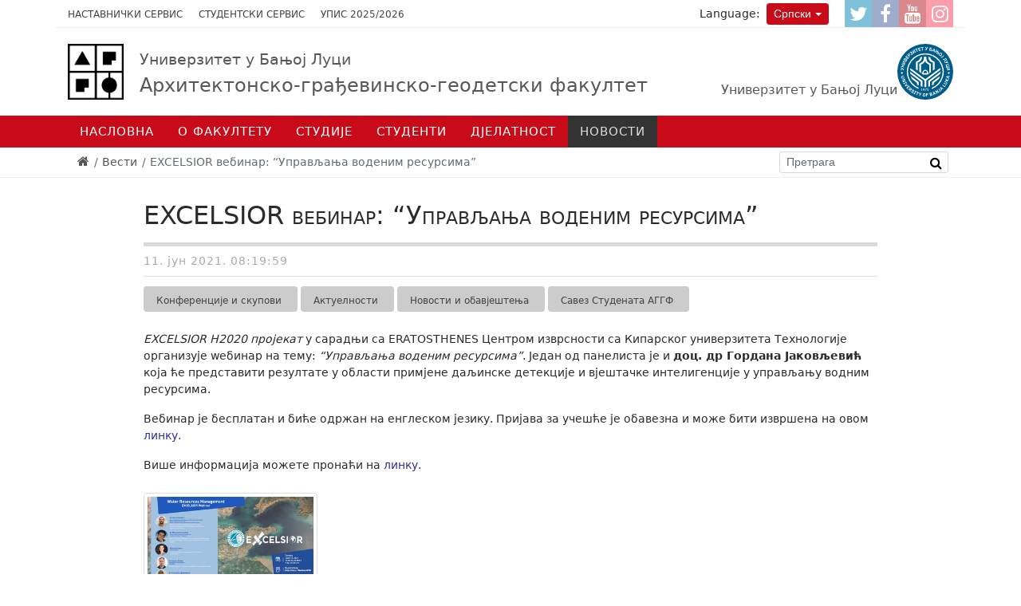

--- FILE ---
content_type: text/html; charset=utf-8
request_url: https://aggf.unibl.org/sr/vesti/2021/06/excelsior-vebinar-upravljanja-vodenim-resursima
body_size: 27191
content:
<!DOCTYPE html><!--[if lt IE 7]><html class='ie ie6 lt-ie9 lt-ie8 lt-ie7' lang="sr"><![endif]--><!--[if IE 7]><html class='ie ie7 lt-ie9 lt-ie8' lang="sr"><![endif]--><!--[if IE 8]><html class='ie ie8 lt-ie9' lang="sr"><![endif]--><!--[if IE 9]><html class='ie ie9' lang="sr"><![endif]--><!--[if (gte IE 9)|!(IE)]<!--><html class="no-js" lang="sr"><!--<![endif]--><head><meta charset="utf-8" /><title>EXCELSIOR вебинар: “Управљања воденим ресурсима” | АГГФБЛ</title><meta content="Рачунски центар, Електротехнички факултет, Универзитет у Београду" name="author" /><meta content="width=device-width, initial-scale=1.0" name="viewport" /><meta content="https://aggf.unibl.org/uploads/attachment/vest/10784/large_webinar_final-1-1024x536.jpg" property="og:image" /><meta content="EXCELSIOR вебинар: “Управљања воденим ресурсима”" property="og:title" /><meta contnet="website" property="og:type" /><meta content="https://aggf.unibl.org/sr/vesti/2021/06/excelsior-vebinar-upravljanja-vodenim-resursima" propert="og:url" /><meta content="UNIBL" property="og:site_name" /><link rel="alternate" hreflang="sr-latn" href="/sr-lat/vesti/2021/06/excelsior-vebinar-upravljanja-vodenim-resursima" /><script>html = document.getElementsByTagName('html')[0]
html.className = html.className.replace('no-js', 'js')
LOCALE = 'sr'</script><link rel="stylesheet" media="all" href="/assets/application-a8dd92dfe9f59d021ed6628f5ad3ee63c0341ef7bb9b536d41039372e55f13e1.css" data-turbolinks-track="true" /><script src="/assets/application-38250a66443ffd4aa53d6f735cf1a2b12714c2881e428ba4f57c67f3f4a0d351.js" data-turbolinks-eval="false" defer="defer"></script><script>(function(i,s,o,g,r,a,m){i['GoogleAnalyticsObject']=r;i[r]=i[r]||function(){
(i[r].q=i[r].q||[]).push(arguments)},i[r].l=1*new Date();a=s.createElement(o),
m=s.getElementsByTagName(o)[0];a.async=1;a.src=g;m.parentNode.insertBefore(a,m)
})(window,document,'script','//www.google-analytics.com/analytics.js','ga');

ga('create', 'UA-20875499-7', 'auto');
// ga('send', 'pageview');</script><script>(function() {
  var cx = '007774614286240274075:i-sqmqqaexc';
  var gcse = document.createElement('script');
  gcse.type = 'text/javascript';
  gcse.async = true;
  gcse.src = 'https://cse.google.com/cse.js?cx=' + cx;
  var s = document.getElementsByTagName('script')[0];
  s.parentNode.insertBefore(gcse, s);
})();</script><meta name="csrf-param" content="authenticity_token" />
<meta name="csrf-token" content="Ekv3koIbigZRygdULTVhc0jO1uFRNZZ08NsGvfNkXV4FYiWf8302XiDoi9+h40a+9NvRHPZ7GVmTr4cgNP/Diw==" /><link href="/favicon/apple-icon-57x57.png" rel="apple-touch-icon" sizes="57x57" /><link href="/favicon/apple-icon-60x60.png" rel="apple-touch-icon" sizes="60x60" /><link href="/favicon/apple-icon-72x72.png" rel="apple-touch-icon" sizes="72x72" /><link href="/favicon/apple-icon-76x76.png" rel="apple-touch-icon" sizes="76x76" /><link href="/favicon/apple-icon-114x114.png" rel="apple-touch-icon" sizes="114x114" /><link href="/favicon/apple-icon-120x120.png" rel="apple-touch-icon" sizes="120x120" /><link href="/favicon/apple-icon-144x144.png" rel="apple-touch-icon" sizes="144x144" /><link href="/favicon/apple-icon-152x152.png" rel="apple-touch-icon" sizes="152x152" /><link href="/favicon/apple-icon-180x180.png" rel="apple-touch-icon" sizes="180x180" /><link href="/favicon/android-icon-192x192.png" rel="icon" sizes="192x192" type="image/png" /><link href="/favicon/favicon-32x32.png" rel="icon" sizes="32x32" type="image/png" /><link href="/favicon/favicon-96x96.png" rel="icon" sizes="96x96" type="image/png" /><link href="/favicon/favicon-16x16.png" rel="icon" sizes="16x16" type="image/png" /><link href="/manifest.json" rel="manifest" /><meta content="#ffffff" name="msapplication-TileColor" /><meta content="/favicon/ms-icon-144x144.png" name="msapplication-TileImage" /><meta content="#ffffff" name="theme-color" /><link href="http://www.google-analytics.com" rel="dns-prefetch" /></head><body class="frontend" data-action="vest" data-controller="home"><div id="wrapper"><a href="#nav" id="hamburger"><div class="container"><span></span>Навигација</div></a><div id="toolbar"><div class="container"><ul id="toolbar-linkovi">
  <li>
    <a href="https://zaposleni.unibl.org/" target="_blank">Наставнички сервис</a>
  </li>
  <li>
    <a href="https://student.unibl.org/" target="_blank">Студентски сервис</a>
  </li>
  <li>
    <a href="https://aggf.unibl.org/sr/novosti/upis-2025-2026">Упис 2025/2026</a>
  </li>
</ul>
<ul id="socijalni-linkovi">
  <li>
    <a href="https://www.twitter.com" class="twitter" title="АГГФ @ Twitter">
      <i class="fa fa-twitter"></i>
      <span class="label">Twitter</span>
    </a>
  </li>
  <li>
    <a href="https://www.facebook.com/aggf.unibl" class="facebook" title="АГГФ @ Facebook">
      <i class="fa fa-facebook"></i>
      <span class="label">Facebook</span>
    </a>
  </li>
  <li>
    <a href="#" class="youtube" title="АГГФ @ Youtube">
      <i class="fa fa-youtube"></i>
      <span class="label">YouTube</span>
    </a>
  </li>
  <li>
    <a href="https://www.instagram.com/aggf_unibl/" class="instagram" title="АГГФ @ Instagram">
      <i class="fa fa-instagram"></i>
      <span class="label">Instagram</span>
    </a>
  </li>
</ul><div class="locales-switcher"><div class="locales-label">Language:</div> <button aria-expanded="false" aria-haspopup="true" class="btn btn-sm btn-danger dropdown-toggle" data-toggle="dropdown" type="button">Српски</button><div class="dropdown-menu dropdown-menu-right"><a class="dropdown-item sr active" data-no-turbolink="true" href="/sr/vesti/2021/06/excelsior-vebinar-upravljanja-vodenim-resursima">Српски</a><a class="dropdown-item sr-lat" data-no-turbolink="true" href="/sr-lat/vesti/2021/06/excelsior-vebinar-upravljanja-vodenim-resursima">Srpski (latinica)</a><a class="dropdown-item en" data-no-turbolink="true" href="/en">English</a></div></div></div></div><header id="header"><div class="container" id="logoi"><strong id="logo"><a title="Насловна" href="/sr"><img alt="Архитектонско-грађевинско-геодетски факултет logo" src="/assets/logo-novi-148fbff72b9494b317659e9952af97f3f654a9a8c6da7941db5358f89e084c8d.jpg" /><span><small class="unibl">Универзитет у Бањој Луци</small>Архитектонско-грађевинско-геодетски факултет</span></a></strong><span id="logo-unibl"><a href="http://www.unibl.org/sr"><img alt="Универзитет у Бањој Луци logo" src="/assets/logo-unibl-76fc69d78ff4adf5bf7baf0f0aca32df925325bdd22ff15e5f976fc759f1e353.svg" /><span>Универзитет у Бањој Луци</span></a></span></div><div id="nav-wrap"><nav id="nav">
<ul class="nav-strane"><li><a href="/">Насловна</a></li><li><a href="/sr/o-fakultetu">О факултету</a><ul class="nav-strane-1"><li><a href="/sr/o-fakultetu/istorija-fakulteta">Историја</a><li><a href="/sr/o-fakultetu/nova-zgrada">Нова зграда АГГФ-а</a><li><a href="/sr/o-fakultetu/monografija">Монографија</a><li><a href="/sr/o-fakultetu/organizacija">Организација</a><ul class="nav-strane-2"><li><a href="/sr/o-fakultetu/organizacija/kolegijum">Колегијум</a><li><a href="/sr/o-fakultetu/organizacija/nastavno-naucno-vijece">Наставно-научно вијеће</a><li><a href="/sr/o-fakultetu/organizacija/koordinatori">Координатори</a><li><a href="/sr/o-fakultetu/organizacija/katedre">Катедре</a><li><a href="/sr/o-fakultetu/organizacija/centri">Центри</a></ul><li><a href="/sr/o-fakultetu/zaposleni">Запослени</a><ul class="nav-strane-2"><li><a href="http://aggf.unibl.org/sr/fis/adresar">Особље</a><li><a href="/sr/o-fakultetu/zaposleni/veb-portal-za-zaposlene">Веб портал за запослене</a></ul><li><a href="/sr/o-fakultetu/dokumenti">Документи</a><ul class="nav-strane-2"><li><a href="/sr/o-fakultetu/dokumenti/maticnost">Матичност факултета</a><li><a href="/sr/o-fakultetu/dokumenti/akreditacija">Акредитација</a><li><a href="/sr/o-fakultetu/dokumenti/zakoni">Закони</a><li><a href="/sr/o-fakultetu/dokumenti/statuti">Статути</a><li><a href="/sr/o-fakultetu/dokumenti/pravilnici">Правилници</a><li><a href="/sr/o-fakultetu/dokumenti/ostali-akti">Остали акти</a><li><a href="https://www.unibl.org/sr/univerzitet/povelja-i-kodeks">Повеља и кодекс</a><li><a href="https://www.unibl.org/sr/univerzitet/propisi">Прописи УНИБЛ</a></ul><li><a href="https://aggf.unibl.org/sr/vesti?utf8=%E2%9C%93&amp;q%5Bby_naslov%5D=&amp;q%5Bby_kategorije%5D%5B%5D=&amp;q%5Bby_kategorije%5D%5B%5D=402&amp;q%5Bby_predmeti%5D%5B%5D=&amp;q%5Bby_objavljeno_od%5D=&amp;q%5Bby_objavljeno_do%5D=">Награде и признања</a><li><a href="/sr/o-fakultetu/galerije">Галерије</a><ul class="nav-strane-2"><li><a href="/sr/o-fakultetu/galerije/studenti-arhitekture-na-terenskoj-nastavi-u-trebinju">Студенти архитектуре на теренској настави у Требињу</a><li><a href="/sr/o-fakultetu/galerije/arhitektura-25-godina">АРХИТЕКТУРА.25 година</a><li><a href="/sr/o-fakultetu/galerije/odrzan-prvi-akademski-cas-za-brucose-u-novoj-zgradi-aggf-a">Одржан први академски час за бруцоше у новој згради АГГФ-а</a><li><a href="/sr/o-fakultetu/galerije/studijsko-putovanje-u-rijeku">Студијско путовање у Ријеку</a><li><a href="/sr/o-fakultetu/galerije/enef-2023">ЕНЕФ 2023</a><li><a href="/sr/o-fakultetu/galerije/dodjela-diploma-16-decembar-2021-god">Додјела диплома 16 децембар 2021 год.</a><li><a href="/sr/o-fakultetu/galerije/svecana-akademija-aggf-a">Свечана академија поводом обиљежавања 20 година рада АГГФ-а</a><li><a href="/sr/o-fakultetu/galerije/predavanje-prof-yusuke-obuchi-2">Предавање проф. Yusuke Obuchi</a><li><a href="/sr/o-fakultetu/galerije/seminar-pametna-mobilnost-i-urbano-planiranje">Семинар „Паметна мобилност и урбано планирање“</a><li><a href="/sr/o-fakultetu/galerije/urbani-kafe-banja-luka">Урбани кафе Бања Лука … 2030 … 2040 …</a><li><a href="/sr/o-fakultetu/galerije/umjetnicka-instalacija-think-freedom-2">Умјетничка инсталација „Think Freedom“</a><li><a href="/sr/o-fakultetu/galerije/strucna-ekskurzija-sp-gradjevinarstvo-2019">Стручна Екскурзија СП Грађевинарство (2019)</a><li><a href="/sr/o-fakultetu/galerije/skicput-istra-2016">СКИЦПУТ-Истра 2016</a><li><a href="/sr/o-fakultetu/galerije/litvanija_easa_2016">Litvanija_ЕАSА_2016</a><li><a href="/sr/o-fakultetu/galerije/nova-zgrada-fakulteta-2">Нова зграда факултета</a><li><a href="/sr/o-fakultetu/galerije/scentec-radionica">ScenTec радионица</a><li><a href="/sr/o-fakultetu/galerije/seminar-ee">Семинар ЕЕ</a><li><a href="/sr/o-fakultetu/galerije/ask-2016">АСК 2016</a><li><a href="/sr/o-fakultetu/galerije/parametric-cave-radionica">Parametric Cave радионица</a><li><a href="/sr/o-fakultetu/galerije/ask018">АСК018</a><li><a href="/sr/o-fakultetu/galerije/radionica-urbani-safari-iz-ugla-osobe-sa-invaliditetom">Радионица „Урбани сафари из угла особе са инвалидитетом“ </a></ul><li><a href="/sr/o-fakultetu/kontakt">Контакт</a></ul><li><a href="/sr/studijski-programi">Студије</a><ul class="nav-strane-1"><li><a href="/sr/studijski-programi/studije-prvog-ciklusa">Студије првог циклуса</a><ul class="nav-strane-2"><li><a href="/sr/studijski-programi/studije-prvog-ciklusa/uslovi-upisa">Услови уписа</a><li><a href="/sr/studijski-programi/studije-prvog-ciklusa/arhitektura">Архитектура</a><li><a href="/sr/studijski-programi/studije-prvog-ciklusa/gradjevinarstvo">Грађевинарство</a><li><a href="/sr/studijski-programi/studije-prvog-ciklusa/geodezija">Геодезија</a><li><a href="/sr/studijski-programi/studije-prvog-ciklusa/dizajn-enterijera">Дизајн ентеријера</a></ul><li><a href="/sr/studijski-programi/studije-drugog-ciklusa">Студије другог циклуса</a><ul class="nav-strane-2"><li><a href="/sr/studijski-programi/studije-drugog-ciklusa/arhitektura-i-urbanizam">Архитектура и урбанизам</a><li><a href="/sr/studijski-programi/studije-drugog-ciklusa/gradjevinarstvo">Грађевинарство</a><li><a href="/sr/studijski-programi/studije-drugog-ciklusa/geodezija">Геодезија</a><li><a href="/sr/studijski-programi/studije-drugog-ciklusa/energetska-efikasnost-u-zgradarstvu">Енергетска ефикасност у зградарству</a></ul><li><a href="/sr/studijski-programi/studije-treceg-ciklusa">Студије трећег циклуса</a><ul class="nav-strane-2"><li><a href="/sr/studijski-programi/studije-treceg-ciklusa/arhitektura">Архитектура</a><li><a href="/sr/studijski-programi/studije-treceg-ciklusa/gradjevinarstvo">Грађевинарство</a><li><a href="/sr/studijski-programi/studije-treceg-ciklusa/geodezija">Геодезија</a><li><a href="http://eteze.unibl.org/">Докторске дисертације</a></ul><li><a href="https://www.unibl.org/sr/studije/akademska-2025-2026-godina">Академски календар</a><li><a href="https://drive.google.com/drive/folders/0B9OcCj9vG_dSaXV4d3d3VXpWN0k?resourcekey=0-hco5d6YN5HQGIf5GgpVDLQ&amp;usp=sharing">Испитни рокови</a><li><a href="https://timeversify.com">Распоред наставе</a><li><a href="/sr/studijski-programi/obrasci-uputstva-teme">Обрасци / Упутства</a><li><a href="https://unibl.org/sr/studije/katalog-predmeta?utf8=%E2%9C%93&amp;q%5Bza_fakultet%5D=106&amp;q%5Bza_studijski_program%5D=&amp;q%5Bza_ciklus%5D=">Каталог предмета</a></ul><li><a href="/sr/studenti">Студенти</a><ul class="nav-strane-1"><li><a href="/sr/vesti?utf8=✓&amp;q[by_kategorije][]=18">Огласна плоча</a><li><a href="/sr/studenti/savez-studenata-aggf">Савез студената АГГФ-а</a><ul class="nav-strane-2"><li><a href="/sr/studenti/savez-studenata-aggf/studentske-organizacije">Студентске организације</a><li><a href="/sr/studenti/savez-studenata-aggf/najbolji-studenti">Најбољи студенти</a><li><a href="/sr/studenti/savez-studenata-aggf/drustvene-mreze">Друштвене мреже</a><li><a href="https://www.unibl.org/sr/studenti/veb-portal-za-studente">Студенти / УНИБЛ</a><li><a href="/sr/studenti/savez-studenata-aggf/mali-rjecnik-studiranja">Мали рјечник студирања</a><li><a href="/sr/studenti/savez-studenata-aggf/galerija">Галерија</a><li><a href="/sr/studenti/savez-studenata-aggf/kontakt">Контакт</a></ul><li><a href="/sr/studenti/studentska-sluzba">Студентска служба</a><li><a href="/sr/studenti/biblioteka">Библиотека</a><ul class="nav-strane-2"><li><a href="https://www.oesterreich-bibliotheken.at/die-bibliotheken/bibliotheks-verzeichnis/bibliotheken/bosnien-herzeg-banja-luka">Аустријска библиотека</a></ul><li><a href="https://aggf.unibl.org/sr/vesti?utf8=%E2%9C%93&amp;q%5Bby_naslov%5D=&amp;q%5Bby_kategorije%5D%5B%5D=&amp;q%5Bby_kategorije%5D%5B%5D=398&amp;q%5Bby_predmeti%5D%5B%5D=&amp;q%5Bby_objavljeno_od%5D=&amp;q%5Bby_objavljeno_do%5D=">Студентска мобилност</a><li><a href="/sr/studenti/studentsko-izdavastvo">Студентско издаваштво</a><ul class="nav-strane-2"><li><a href="https://issuu.com/67031">Часопис МОСТ</a></ul><li><a href="/sr/studenti/alumni">Алумни</a><ul class="nav-strane-2"><li><a href="/sr/studenti/alumni/stari-program">Стари програм</a><li><a href="/sr/studenti/alumni/bolonja">Болоња</a></ul><li><a href="/sr/studenti/linkovi">Линкови</a><li><a href="https://aggf.unibl.org/sr/vesti?utf8=%E2%9C%93&amp;q%5Bby_naslov%5D=&amp;q%5Bby_kategorije%5D%5B%5D=&amp;q%5Bby_kategorije%5D%5B%5D=385&amp;q%5Bby_predmeti%5D%5B%5D=&amp;q%5Bby_objavljeno_od%5D=&amp;q%5Bby_objavljeno_do%5D=">Стипендије</a></ul><li><a href="/sr/djelatnost">Дјелатност</a><ul class="nav-strane-1"><li><a href="/sr/djelatnost/naucna-strucna">Научна / Стручна</a><ul class="nav-strane-2"><li><a href="/sr/djelatnost/naucna-strucna/strucna">Стручна</a><li><a href="/sr/djelatnost/naucna-strucna/naucna">Научна</a></ul><li><a href="/sr/djelatnost/naucno-umjetnicka">Научно/Умјетничка</a><ul class="nav-strane-2"><li><a href="/sr/djelatnost/naucno-umjetnicka/radionice">Радионице</a><li><a href="/sr/djelatnost/naucno-umjetnicka/izlozbe">Изложбе</a><li><a href="/sr/djelatnost/naucno-umjetnicka/naucni-i-strucni-radovi">Научни и стручни радови</a></ul><li><a href="https://aggf.unibl.org/sr/vesti?utf8=%E2%9C%93&amp;q%5Bby_naslov%5D=&amp;q%5Bby_kategorije%5D%5B%5D=&amp;q%5Bby_kategorije%5D%5B%5D=24&amp;q%5Bby_predmeti%5D%5B%5D=&amp;q%5Bby_objavljeno_od%5D=&amp;q%5Bby_objavljeno_do%5D=">Међународна сарадња</a><ul class="nav-strane-2"><li><a href="/sr/djelatnost/medjunarodna-saradnja/razmjena-studenata-i-osoblja">Размјена студената и особља</a><li><a href="/sr/djelatnost/medjunarodna-saradnja/bilaterarni-ugovori">Билатерарни уговори</a><li><a href="/sr/djelatnost/medjunarodna-saradnja/saradnja-u-nastavi">Сарадња у настави</a></ul><li><a href="/sr/djelatnost/medjunarodni-projekti">Међународни пројекти</a><ul class="nav-strane-2"><li><a href="https://aggf.unibl.org/sr/vesti?utf8=%E2%9C%93&amp;q%5Bby_naslov%5D=&amp;q%5Bby_kategorije%5D%5B%5D=&amp;q%5Bby_kategorije%5D%5B%5D=401&amp;q%5Bby_predmeti%5D%5B%5D=&amp;q%5Bby_objavljeno_od%5D=&amp;q%5Bby_objavljeno_do%5D=">K-FORCE</a><li><a href="http://www.klabs.pr.ac.rs/">КЛАБС</a><li><a href="https://geobiz.eu/about-geobiz/">GEOBIZ</a></ul><li><a href="https://aggf.unibl.org/sr/vesti?utf8=%E2%9C%93&amp;q%5Bby_naslov%5D=&amp;q%5Bby_kategorije%5D%5B%5D=&amp;q%5Bby_kategorije%5D%5B%5D=25&amp;q%5Bby_predmeti%5D%5B%5D=&amp;q%5Bby_objavljeno_od%5D=&amp;q%5Bby_objavljeno_do%5D=">Конференције и скупови</a><ul class="nav-strane-2"><li><a href="https://stepgrad.aggf.unibl.org/">СТЕПГРАД</a></ul><li><a href="https://aggf.unibl.org/sr/vesti?utf8=%E2%9C%93&amp;q%5Bby_naslov%5D=&amp;q%5Bby_kategorije%5D%5B%5D=&amp;q%5Bby_kategorije%5D%5B%5D=232&amp;q%5Bby_predmeti%5D%5B%5D=&amp;q%5Bby_objavljeno_od%5D=&amp;q%5Bby_objavljeno_do%5D=">Гостујућа предавања</a><li><a href="/sr/djelatnost/izdavastvo">Издаваштво</a><ul class="nav-strane-2"><li><a href="/sr/djelatnost/izdavastvo/monografije-fakulteta">Монографије</a><li><a href="/sr/djelatnost/izdavastvo/naucne-publikacije">Књиге, уџбеници и друге публикације</a><li><a href="/sr/djelatnost/izdavastvo/zbornici">Зборници и билтени</a><li><a href="/sr/djelatnost/izdavastvo/prirucnici">Приручници</a></ul><li><a href="/sr/djelatnost/casopisi">Часописи</a><ul class="nav-strane-2"><li><a href="/sr/djelatnost/casopisi/casopis-sag">Часопис САГ+</a><li><a href="/sr/djelatnost/casopisi/casopis-agg">Часопис АГГ+</a></ul><li><a href="/sr/djelatnost/maketarstvo">Макетарница</a></ul><li><a href="/sr/vesti">Новости</a><ul class="nav-strane-1"><li><a href="/sr/vesti?utf8=✓&amp;q[by_kategorije][]=22">Актуелности</a><li><a href="/sr/novosti/upis-2025-2026">УПИС 2025/2026</a><ul class="nav-strane-2"><li><a href="https://aggf.unibl.org/sr/vesti/2025/03/informator-2025">Информатор 2025</a><li><a href="https://aggf.unibl.org/sr/vesti?utf8=%E2%9C%93&amp;q%5Bby_naslov%5D=&amp;q%5Bby_kategorije%5D%5B%5D=&amp;q%5Bby_kategorije%5D%5B%5D=450&amp;q%5Bby_predmeti%5D%5B%5D=&amp;q%5Bby_objavljeno_od%5D=&amp;q%5Bby_objavljeno_do%5D=">АГГФ / Инфо</a><li><a href="https://www.unibl.org/sr/upis">УНИБЛ / Инфо</a><li><a href="https://drive.google.com/drive/folders/1Bz2RJaYqxGFRBUpqQnSew0ELyStBbeXs">УПИС и обнова виших година</a></ul></ul></ul></nav></div><div id="breadcrumbs"><div class="container"><ol class="breadcrumb"><li><a href="/"><i class="fa fa-home"></i> <span class="root-label">Насловна</span></a></li><li><a href="/sr/vesti">Вести</a></li><li class="active">EXCELSIOR вебинар: “Управљања воденим ресурсима”</li></ol><form action="https://aggf.unibl.org/sr/pretraga" id="pretraga-form" method="get" role="search"><label for="pretraga-query" id="pretraga-label">Претрага</label><input id="pretraga-query" name="q" placeholder="Претрага" type="text" /><button id="pretraga-btn"><i class="fa fa-search"></i></button></form></div></div></header><main id="main"><div class="container"><div class="row"><div class="offset-md-1 col-md-10"><div class="vest vest-detaljnije"><article class="vest vest-detaljnije vest-sa-slikom" id="vest_10784"><header class="vest-header"><h1 class="vest-naslov">EXCELSIOR вебинар: “Управљања воденим ресурсима”</h1><time class="vest-objavljeno" datetime="2021-06-11T08:19:59+02:00">11. јун 2021. 08:19:59</time><a class="vest-kategorija" href="/sr/vesti?q%5Bby_kategorije%5D=25"><span class="vest-kategorija">Конференције и скупови</span></a><a class="vest-kategorija" href="/sr/vesti?q%5Bby_kategorije%5D=22"><span class="vest-kategorija">Актуелности</span></a><a class="vest-kategorija" href="/sr/vesti?q%5Bby_kategorije%5D=23"><span class="vest-kategorija">Новости и обавјештења</span></a><a class="vest-kategorija" href="/sr/vesti?q%5Bby_kategorije%5D=233"><span class="vest-kategorija">Савез Студената АГГФ</span></a></header><div class="vest-sadrzaj"><p><em>EXCELSIOR H2020 пројекат </em>у сарадњи са ERATOSTHENES Центром изврсности са Кипарског универзитета Технологије организује wебинар на тему: <em>&ldquo;Управљања воденим ресурсима&rdquo;</em>. Један од панелиста је и <strong>доц. др Гордана Јаковљевић</strong> која ће представити резултате у области примјене даљинске детекције и вјештачке интелигенције у управљању водним ресурсима.&nbsp;</p>

<p>Вебинар је бесплатан и биће одржан на енглеском језику. Пријава за учешће је обавезна и може бити извршена на овом <a href="https://us02web.zoom.us/webinar/register/WN_VFlDWUGoTHePYaUzphV_Fg">линку.</a></p>

<p>Више информација можете пронаћи на <a href="https://www.linkedin.com/events/excelsiorwebinar-waterresources6808363473223876608/">линку.</a></p>
</div><div class="attachments-wrap"><h2 class="attachments-slike-naslov">Слике</h2><ul class="attachments attachments-slike"><li class="attachment-wrap" id="attachment_10883"><a class="attachment attachment-slika jpg" rel="attachments" href="/uploads/attachment/vest/10784/large_webinar_final-1-1024x536.jpg"><img alt="/uploads/attachment/vest/10784/webinar_final-1-1024x536.jpg" src="/uploads/attachment/vest/10784/thumb_webinar_final-1-1024x536.jpg" /></a></li></ul></div></article></div></div></div></div></main><footer id="footer"><div class="container"><div class="kontakt row">
                  <section class="col-md-4">
                    <h2>
                      АГГФ &ndash; Деканат
                    </h2>
                    <p>
                      <strong>Адреса <br></strong>Архитектонско-грађевинско-геодетски факултет<br>
                      Булевар војводе Петра Бојовића 1A<br>
                      78 000 Бања Лука<br>
                      Република Српска<br>
                      Босна и Херцеговина</p>
                    <p></p>
                    <p>
                      <strong>ЈИБ:</strong> 4401017720022<br><strong>Тел. централа:</strong> +387 51 462 616<br><strong>Студентска служба:</strong> +387 51 462 545</p><strong>Е-пошта:</strong> <a href="mailto:info@aggf.unibl.org">info@aggf.unibl.org</a><br>
                    <p></p>
                  </section>
                  <section class="col-md-4">
                    <h2>
                      АГГФ &ndash; Универзитетски град
                    </h2>
                    <p>
                      <strong>Адреса <br></strong>Архитектонско-грађевинско-геодетски факултет<br>
                      Универзитетски град<br>
                      Булевар војводе Петра Бојовића 1A<br>
                      78 000 Бања Лука<br>
                      Република Српска<br>
                      Босна и Херцеговина</p>
                    <p></p>
                    <p>
                      <strong>Тел. централа:</strong> +387 51 462 616</p>
                    <p></p>
                  </section>
                  <section class="col-md-4">
                    <h2>
                      Универзитет у Бањој Луци
                    </h2>
                    <p>
                      <strong>Адреса <br></strong>Универзитетски град<br>
                      Булевар војводе Петра Бојовића 1А<br>
                      78000 Бања Лука<br>
                      Република Српска<br>
                      Босна и Херцеговина<br>
                      <strong>Е-пошта:</strong> <a href="mailto: info@unibl.org"> info@unibl.org</a><br>
                      <strong>Презентација:</strong> <a href="http://unibl.org/" target="_blank">www.unibl.org</a></p>
                    <p></p>
                  </section>
                </div><div class="copyright">&copy; 2025 Архитектонско-грађевинско-геодетски факултет</div></div></footer></div></body></html>

--- FILE ---
content_type: text/plain
request_url: https://www.google-analytics.com/j/collect?v=1&_v=j102&a=1811991103&t=pageview&_s=1&dl=https%3A%2F%2Faggf.unibl.org%2Fsr%2Fvesti%2F2021%2F06%2Fexcelsior-vebinar-upravljanja-vodenim-resursima&dp=%2Fsr%2Fvesti%2F2021%2F06%2Fexcelsior-vebinar-upravljanja-vodenim-resursima&ul=en-us%40posix&dt=EXCELSIOR%20%D0%B2%D0%B5%D0%B1%D0%B8%D0%BD%D0%B0%D1%80%3A%20%E2%80%9C%D0%A3%D0%BF%D1%80%D0%B0%D0%B2%D1%99%D0%B0%D1%9A%D0%B0%20%D0%B2%D0%BE%D0%B4%D0%B5%D0%BD%D0%B8%D0%BC%20%D1%80%D0%B5%D1%81%D1%83%D1%80%D1%81%D0%B8%D0%BC%D0%B0%E2%80%9D%20%7C%20%D0%90%D0%93%D0%93%D0%A4%D0%91%D0%9B&sr=1280x720&vp=1280x720&_u=KEBAAEABAAAAACAAI~&jid=18097626&gjid=1208477203&cid=1395037826.1765966850&tid=UA-20875499-7&_gid=550179202.1765966850&_r=1&_slc=1&z=953940042
body_size: -450
content:
2,cG-1M24F0D5RL

--- FILE ---
content_type: image/svg+xml
request_url: https://aggf.unibl.org/assets/logo-unibl-76fc69d78ff4adf5bf7baf0f0aca32df925325bdd22ff15e5f976fc759f1e353.svg
body_size: 12016
content:
<svg id="Layer_1" data-name="Layer 1" xmlns="http://www.w3.org/2000/svg" viewBox="0 0 140.33 140.33"><defs><style>.cls-1{fill:#005d8b;}</style></defs><title>logo-unibl</title><path class="cls-1" d="M679.71,427c-.75,0-1.27.66-1.27,1.58a1.24,1.24,0,0,0,1.24,1.38,1.45,1.45,0,0,0,1.28-.68A.58.58,0,0,0,681,429C681,427.87,680.63,427,679.71,427Z" transform="translate(-613.19 -314.54)"/><path class="cls-1" d="M636.2,355a.88.88,0,0,0,0-.62,1.08,1.08,0,0,0-.44-.47.83.83,0,0,0-.85-.08,2.81,2.81,0,0,0-.91,1.06l-.59,1,1.73,1.05.44-.71A5.75,5.75,0,0,0,636.2,355Z" transform="translate(-613.19 -314.54)"/><path class="cls-1" d="M715.27,338.65a1.07,1.07,0,0,0,.82-.59,1,1,0,0,0,.14-.94,2.1,2.1,0,0,0-.87-.82l-1-.61-1.22,2,1,.6A1.84,1.84,0,0,0,715.27,338.65Z" transform="translate(-613.19 -314.54)"/><path class="cls-1" d="M643.31,341.79a2.11,2.11,0,0,0-.51-.73,1.22,1.22,0,0,0-1-.44,2.23,2.23,0,0,0-1.19.73l-.59.58,1.91,1.95.48-.47a4.59,4.59,0,0,0,.81-1A.83.83,0,0,0,643.31,341.79Z" transform="translate(-613.19 -314.54)"/><path class="cls-1" d="M647.51,427.28l-1-.81-1.38,1.63.92.77a2.84,2.84,0,0,0,.71.47.75.75,0,0,0,.53,0,1.3,1.3,0,0,0,.54-.43.9.9,0,0,0,.29-.83A1.85,1.85,0,0,0,647.51,427.28Z" transform="translate(-613.19 -314.54)"/><path class="cls-1" d="M721.47,343.48a4.16,4.16,0,0,0,1.7-1.31,4.21,4.21,0,0,0,1.08-1.85,1.47,1.47,0,0,0-.6-1.4,1.49,1.49,0,0,0-1.47-.42,4.08,4.08,0,0,0-1.69,1.31,4,4,0,0,0-1.08,1.85,1.47,1.47,0,0,0,.59,1.4A1.49,1.49,0,0,0,721.47,343.48Z" transform="translate(-613.19 -314.54)"/><polygon class="cls-1" points="92.15 13.66 89.92 16.38 91.95 17.18 92.15 13.66"/><path class="cls-1" d="M697.31,330.69a.93.93,0,0,0,.64-.77,1.13,1.13,0,0,0,0-.69.94.94,0,0,0-.42-.47,4.69,4.69,0,0,0-1.09-.36l-.92-.22-.52,2.2,1,.24A2.84,2.84,0,0,0,697.31,330.69Z" transform="translate(-613.19 -314.54)"/><path class="cls-1" d="M632.68,352.49a.66.66,0,0,0-.72-.05,2.25,2.25,0,0,0-.7.81l-.55.9,1.48.91.53-.86a2.37,2.37,0,0,0,.39-1A.76.76,0,0,0,632.68,352.49Z" transform="translate(-613.19 -314.54)"/><polygon class="cls-1" points="91.54 125.39 93.53 124.58 91.29 121.92 91.54 125.39"/><polygon class="cls-1" points="128.05 82.66 124.58 82.96 127.56 84.77 128.05 82.66"/><path class="cls-1" d="M683.36,314.54a70.17,70.17,0,1,0,70.16,70.16A70.24,70.24,0,0,0,683.36,314.54ZM744.92,375l-5.61.72,6,2.25.24,1.92-8,1-.2-1.54,6-.76-6.38-2.37-.22-1.75,8-1Zm-.19,12.69a2.37,2.37,0,1,1-2.37-2.37A2.37,2.37,0,0,1,744.73,387.72Zm-1.86-21.5L736.52,368l.81,2.87,6.35-1.79.45,1.6-6.35,1.79.26.92-2.84.81-.45-1.6,1.39-.39-1.52-5.39,7.8-2.2Zm-3.18-8.17-2.85,3.34,4.29-.08.7,1.59-7.27-.07a4.44,4.44,0,0,1-1.13-.13,2,2,0,0,1-.74-.39,2.31,2.31,0,0,1-.53-.81,4.55,4.55,0,0,1-.22-.78,4.12,4.12,0,0,1-.14-.91l1.37-.08a2.51,2.51,0,0,0,.06.62,2.25,2.25,0,0,0,.14.54.73.73,0,0,0,.43.39,2.94,2.94,0,0,0,1.12.06l4.05-4.93Zm-5.89-6.85,1.5-.93,2.76,4.44L731.18,359l-.87-1.4L736,354l-1-1.68-.57.35a14.06,14.06,0,0,1-4.33,2,1.94,1.94,0,0,1-2.25-.76,2.9,2.9,0,0,1-.48-1.46l1.37-.24a1.61,1.61,0,0,0,.22.64.74.74,0,0,0,.75.3,5.25,5.25,0,0,0,1.54-.54C731.9,352.33,732.75,351.85,733.8,351.2ZM681,430a1.91,1.91,0,0,1-1.53.7,1.88,1.88,0,0,1-1.91-2,2.23,2.23,0,0,1,2.21-2.31c1.33,0,2.15,1.08,2.15,2.74a4.06,4.06,0,0,1-1.12,3,3.25,3.25,0,0,1-1.89.87,4,4,0,0,1-.8.05v-.72a3.57,3.57,0,0,0,.7,0,2.45,2.45,0,0,0,1.36-.63A2.8,2.8,0,0,0,681,430Zm.07-7,.12-16.21-35.78-26.66a37.51,37.51,0,0,1,.79-4.38l37.31,27.56,37.09-27.94a41.16,41.16,0,0,1,.82,4.32l-35.56,27.11L685.74,423c-.76,0-1.52.07-2.29.07S681.87,423,681.08,422.94Zm16.39-58.38,0,20.93-3.65,2.7-4.74,3.49H677.77L673,388.19h2.66a8.59,8.59,0,0,1,2.45-6.17,7.51,7.51,0,0,1,5.22-2.21c3.77,0,7.59,2.88,7.65,8.38h2.25V366.9c-6.8-3-9.39-6.22-10.19-9.79-1,3.71-4.16,6.69-10.1,9.76v21.27l-4.46-3.29,0-20.45.06,0c9.07-4.75,11.37-6.79,11.27-17.82,1.18-.11,2.37-.17,3.58-.17.89,0,1.77,0,2.64.1C685.93,359.92,690.06,361.84,697.47,364.56Zm-4-8.55a17.14,17.14,0,0,1-2.5-8.88,38.44,38.44,0,0,1,5,1.37c.9,5,4.36,8.48,10.8,11l.07,0v19l-4.43,3.26V361.76C698.1,360.52,695.33,358.75,693.49,356Zm-29.24,5.75v19.95l-4.43-3.27V359.56l.07,0c7.33-2.9,10.33-5.87,10.89-11a38.09,38.09,0,0,1,4.73-1.33C674.75,355,671,359.83,664.25,361.76Zm26.53,46.05.09-.06,30.89-23.59c0,.18,0,.36,0,.54a38.1,38.1,0,0,1-.31,4.81l-26,20.06v11.52a37.94,37.94,0,0,1-4.66,1.22Zm29.43-12.29a38.18,38.18,0,0,1-3.18,7.62l-12,9.25v4a38.57,38.57,0,0,1-4.66,2.72v-8.45l.09-.07ZM699.61,425a43.45,43.45,0,1,0-33.25-.3v3.19a46.39,46.39,0,1,1,33.25.3Zm-49.89-22.12a38.3,38.3,0,0,1-3.09-7.57l20.14,15.35v8.55a39.53,39.53,0,0,1-4.65-2.68v-4.13ZM731,344.51l-4.4,3.94a2.29,2.29,0,0,1-1.8.74,3.17,3.17,0,0,1-1.77-1.14,7.42,7.42,0,0,1-.49-.68,5.3,5.3,0,0,1-.42-.81l1.43-.61a3.69,3.69,0,0,0,.25.59,2.76,2.76,0,0,0,.35.56,1.24,1.24,0,0,0,.5.38.62.62,0,0,0,.49-.06,3.47,3.47,0,0,0,.69-.51l4.06-3.63Zm-9.08-7.61a3.11,3.11,0,0,1,2.72.92,3.16,3.16,0,0,1,1.26,2.58,5.09,5.09,0,0,1-1.43,2.9,4.82,4.82,0,0,1-2.77,1.78,3.21,3.21,0,0,1-2.65-.92,3.15,3.15,0,0,1-1.25-2.58,5,5,0,0,1,1.43-2.9A5,5,0,0,1,721.9,336.9Zm-10.5-8.06,1.41.86-1.5,2.46,2.38,1.45,1.5-2.46,1.41.86-1.49,2.46,1.06.65a3.7,3.7,0,0,1,1.74,1.79,2.39,2.39,0,0,1-.37,2,2.49,2.49,0,0,1-1.72,1.34,3.81,3.81,0,0,1-2.4-.71L711,338.08l2-3.25-2.38-1.45-2,3.25-1.41-.86ZM707,327l-.44,8.54L705,335l.09-1.73-2.91-1.13-1.08,1.34-1.53-.6,5.44-6.58Zm-12.05-3.62,5.37,1.28L700,326l-3.76-.89-.42,1.74,1.11.26a4,4,0,0,1,2.29,1.22,2.27,2.27,0,0,1,.37,2.07,2.09,2.09,0,0,1-1.17,1.56,4.27,4.27,0,0,1-2.6,0l-2.75-.65Zm-12-1.1,1.78.09,1.72,4,1.84-3.87,1.74.09-3.31,6.46a4.43,4.43,0,0,1-.63,1,1.77,1.77,0,0,1-.68.48,2.24,2.24,0,0,1-.95.11,3.91,3.91,0,0,1-.8-.14,4.88,4.88,0,0,1-.89-.29l.55-1.26a2.79,2.79,0,0,0,.58.23,2.35,2.35,0,0,0,.55.11.74.74,0,0,0,.54-.21,2.73,2.73,0,0,0,.55-1Zm-4.34.18.19,1.5-2.47.32.84,6.55-1.64.21-.84-6.55-2.48.32-.19-1.5Zm-8.07,1.17.36,1.41-3.5.9.43,1.67,2.95-.75.36,1.42-2.95.75.48,1.89,3.51-.9.37,1.47-5.1,1.3-2-7.85Zm-6.86,1.82.55,1.41-2.32.91,2.41,6.14-1.54.61-2.41-6.15-2.33.92-.55-1.41Zm-12.19,5.65,2.76,4.93-.15-6.4,1.69-.94,4,7.08-1.35.75-2.94-5.25.18,6.8-1.54.86-4-7.08Zm-5.89,3.79a4.92,4.92,0,0,1,1.52-.81,2.24,2.24,0,0,1,1.33,0,2.23,2.23,0,0,1,1.47,1.91,1.71,1.71,0,0,1-.28,1,1.88,1.88,0,0,1,2.13.67,2.22,2.22,0,0,1,.47,2,3.84,3.84,0,0,1-1.49,1.91,4.18,4.18,0,0,1-1.77.83,3.32,3.32,0,0,1-1.84-.21l.6-1.46a2.06,2.06,0,0,0,2.17-.21,1.72,1.72,0,0,0,.64-.89,1,1,0,0,0-.19-.94,1.16,1.16,0,0,0-.76-.51,1.49,1.49,0,0,0-.94.38l-1.37,1-.83-1.09,1.44-1.09a1.1,1.1,0,0,0,.48-.7,1.16,1.16,0,0,0-.27-.82.82.82,0,0,0-.76-.33,1.83,1.83,0,0,0-1,.41,3.5,3.5,0,0,0-.66.67,3.9,3.9,0,0,0-.51,1.1l-1.38-.45A4.8,4.8,0,0,1,645.62,334.93Zm-5.56,5a3.15,3.15,0,0,1,2-1,2.6,2.6,0,0,1,2,1,3,3,0,0,1,1,2,3,3,0,0,1-1.1,2.07l-1,.94,1.75,1.79-1.18,1.16-5.66-5.8Zm-3.65,3.74,1.14.91-2.25,2.82,1.35,1.08,1.9-2.38,1.14.92-1.9,2.38,1.52,1.21,2.26-2.82,1.18.94-3.29,4.12-6.33-5.07Zm-6.3,8.7a4.09,4.09,0,0,1,1.55-1.67,1.61,1.61,0,0,1,1.58.17,1.94,1.94,0,0,1,.86.95,1.88,1.88,0,0,1-.07,1.31,2.41,2.41,0,0,1,1.33-.94,1.94,1.94,0,0,1,1.41.32,2,2,0,0,1,1.09,1.64,4.07,4.07,0,0,1-.73,2.28L635.54,359l-6.92-4.23Zm-4.66,9.29,5.19,2.23-4-5,.76-1.77,7.45,3.21-.61,1.42-5.54-2.38,4.29,5.28-.7,1.62-7.45-3.2Zm-2.72,8.61,3,.8.82-3.09-3.05-.8.43-1.6,7.83,2.07-.42,1.6-3.33-.88-.82,3.09,3.33.88-.42,1.6-7.84-2.08Zm-1.42,8.64,4.16-1.43-3.73-2.11.2-1.72,6.22,3.75a5,5,0,0,1,.91.69,2,2,0,0,1,.44.71,2.48,2.48,0,0,1,0,1,5.94,5.94,0,0,1-.2.79,4.57,4.57,0,0,1-.35.85l-1.22-.63a2.94,2.94,0,0,0,.27-.56,2.26,2.26,0,0,0,.15-.54.7.7,0,0,0-.17-.55,2.74,2.74,0,0,0-.93-.62l-6,2.17Zm3.38,6.44a2.37,2.37,0,1,1-2.36,2.37A2.37,2.37,0,0,1,624.69,385.35Zm-2,14a3.39,3.39,0,0,1,.2-2.64,3.86,3.86,0,0,1,2.46-1.38l4.53-1.09.38,1.59-4.42,1.06a4.41,4.41,0,0,0-1.21.45,1.26,1.26,0,0,0-.56.64,1.87,1.87,0,0,0,0,1,1.52,1.52,0,0,0,.79,1.15,2.75,2.75,0,0,0,1.71,0L631,399l.39,1.58-4.54,1.09a3.94,3.94,0,0,1-2.8-.11A3.34,3.34,0,0,1,622.65,399.31Zm3.57,10.17,4.19-4.87-5.29,2.17-.61-1.48,7.41-3,.8,2-4,4.56,5-2.05.61,1.48-7.41,3Zm3.66,7.16L628,413.27l1.1-.61.54,1,4.8-2.67-.54-1,1.1-.61,1.88,3.38-1.1.61-.54-1-4.8,2.67.54,1Zm3.24,4.84L632,419.91l5.1-6.64.95,1.35-3.82,4.92,5.91-2,.94,1.33Zm6.2,7.31L635.81,425l5.9-5.42,3.51,3.84-1.06,1-2.41-2.63-1.26,1.15,2,2.22-1.07,1-2-2.22-1.42,1.3,2.41,2.63Zm7,1.92-.44,3.85-1.43-1.21.4-3.63-.63-.54-2,2.32-1.24-1.05,5.16-6.12,2.22,1.88a3.69,3.69,0,0,1,1.37,1.88,2.16,2.16,0,0,1-.63,1.85,2.75,2.75,0,0,1-1.38,1A1.89,1.89,0,0,1,646.35,430.71ZM652,438a3.6,3.6,0,0,1-2.3-.71,4.38,4.38,0,0,1-1.37-1.29,2.89,2.89,0,0,1-.46-1.65l1.58-.13a2.66,2.66,0,0,0,.12.78,1.84,1.84,0,0,0,.33.57,2.45,2.45,0,0,0,.61.52,2,2,0,0,0,1,.37.75.75,0,0,0,.69-.39.7.7,0,0,0,.13-.44,1,1,0,0,0-.16-.47,4.8,4.8,0,0,0-.6-.74l-.81-.92a3.64,3.64,0,0,1-.56-.89,1.87,1.87,0,0,1,.2-1.91,2.17,2.17,0,0,1,1.6-1.08,3.33,3.33,0,0,1,2.2.64,3.16,3.16,0,0,1,1.71,2.79l-1.57.15a2.08,2.08,0,0,0-.23-1,2,2,0,0,0-.71-.71,1.79,1.79,0,0,0-.88-.32.67.67,0,0,0-.65.35.65.65,0,0,0,0,.7,5.73,5.73,0,0,0,.87,1l.69.78a3.75,3.75,0,0,1,.52.84,2,2,0,0,1,.14.94,2.31,2.31,0,0,1-.41,1.08A2.21,2.21,0,0,1,652,438Zm7.43-3.18L657,439.73l1,.49-.56,1.13L654,439.63l.56-1.13,1,.5,2.44-4.92-1-.5.56-1.12,3.46,1.72-.56,1.12Zm7.71,3.34-2.31-.86-2.26,6.11-1.53-.56,2.26-6.11-2.31-.85.51-1.4,6.16,2.27Zm3.64,4.41-.69,3-1.6-.37.68-2.94-1.32-5.42,1.74.4.76,3.61,2.31-2.9,1.68.38Zm4.45-9.61h-.85v-5.67h0l-1.13.61-.17-.67,1.42-.76h.75Zm1.08-10.6a37.86,37.86,0,0,1-4.66-1.19V409.57l-26.22-20.11a37.43,37.43,0,0,1-.31-4.76c0-.18,0-.36,0-.54l31.18,23.65Zm6.54,23.78a3.16,3.16,0,0,1-2.61.91,3.06,3.06,0,0,1-2.55-1.22,6.06,6.06,0,0,1,.3-6.15,3.67,3.67,0,0,1,5.22.26,5,5,0,0,1,.68,3.12A4.71,4.71,0,0,1,682.86,446.13Zm.35-13.18,2.81-5.74v0h-3.17v-.73h4.09V427L684.12,433Zm4,9.09,2.94-.23.11,1.44-2.94.23.26,3.33-1.62.13-.63-8,5.13-.4.12,1.48-3.51.28Zm2.22-9a3.18,3.18,0,0,1-1.62-.4L688,432a2.91,2.91,0,0,0,1.39.36A1.43,1.43,0,0,0,691,431c0-.84-.57-1.44-1.87-1.44a6.72,6.72,0,0,0-.9.07l.42-3.12h3.11v.74h-2.48l-.25,1.67a3.48,3.48,0,0,1,.53,0,2.75,2.75,0,0,1,1.4.35,1.85,1.85,0,0,1,.93,1.67A2.25,2.25,0,0,1,689.44,433.06Zm11.39,10.87a4,4,0,0,1-2.09,1.1l-2.91.74-2-7.76,2.74-.7a4.11,4.11,0,0,1,2.25-.1,1.6,1.6,0,0,1,1,1.21,2,2,0,0,1-.05,1.26,1.83,1.83,0,0,1-.95.88,2.4,2.4,0,0,1,1.58.26,1.93,1.93,0,0,1,.78,1.2A2,2,0,0,1,700.83,443.93Zm8-2.37-1.11-1.3-2.85,1.17.13,1.7-1.49.61-.58-8.41,2-.8,5.49,6.4Zm7.39-3.95-5.42-3.43,2.92,4.92-1.38.81L708.23,433l1.82-1.08,5.09,3.25-2.76-4.64,1.38-.81,4.09,6.88ZM722,433a3,3,0,0,1-1.25,1.65,5.46,5.46,0,0,1-.71.44,4.15,4.15,0,0,1-.83.35l-.49-1.45a3.43,3.43,0,0,0,.6-.2,2.85,2.85,0,0,0,.57-.3,1.21,1.21,0,0,0,.42-.47.71.71,0,0,0,0-.49,3.4,3.4,0,0,0-.45-.71l-3.29-4.26,1.3-1,3.56,4.61A2.31,2.31,0,0,1,722,433Zm6.1-5-1.52-.8-2.21,2.15.76,1.53L724,432l-3.66-7.59,1.52-1.48,7.48,3.91Zm4.09-4.67-6.44-4.75,1-1.31,5.25,3.86,2-2.71,1.2.89Zm5.66-8.2a3.37,3.37,0,0,1-1.94,1.8,3.88,3.88,0,0,1-2.74-.65L729.13,414l.8-1.42,4,2.22a4.44,4.44,0,0,0,1.2.49,1.26,1.26,0,0,0,.85-.1,1.9,1.9,0,0,0,.67-.76,1.54,1.54,0,0,0,.21-1.38,3,3,0,0,0-1.28-1.14l-4-2.23.79-1.42,4.07,2.27a3.94,3.94,0,0,1,2,2A3.35,3.35,0,0,1,737.88,415.13Zm4.18-9.62-3.91.87.35.66,2.6,1-.59,1.53L733,406.7l.58-1.52,2.92,1.11-2-3.56.68-1.78,2.16,4,5.4-1.36Zm2.38-8.58-1.71.15-.7,3,1.47.87-.37,1.58-7.19-4.4.48-2.07,8.4-.76Z" transform="translate(-613.19 -314.54)"/><polygon class="cls-1" points="112.1 111.96 109.02 110.33 110.55 113.46 112.1 111.96"/><path class="cls-1" d="M699,441.64a2.73,2.73,0,0,0-1.38.12l-1.07.27.49,1.94.8-.2a6.17,6.17,0,0,0,1.25-.42.92.92,0,0,0,.44-.43,1,1,0,0,0,0-.63A.82.82,0,0,0,699,441.64Z" transform="translate(-613.19 -314.54)"/><path class="cls-1" d="M680.59,440.16a1.45,1.45,0,0,0-1.39.58,5.44,5.44,0,0,0-.2,4.14,1.74,1.74,0,0,0,2.71.14,4.13,4.13,0,0,0,.51-2.06,4.25,4.25,0,0,0-.3-2.09A1.48,1.48,0,0,0,680.59,440.16Z" transform="translate(-613.19 -314.54)"/><path class="cls-1" d="M698.17,440a.74.74,0,0,0,.17-.77.65.65,0,0,0-.48-.54,2.26,2.26,0,0,0-1.05.09l-1,.25.42,1.67,1-.25A2.18,2.18,0,0,0,698.17,440Z" transform="translate(-613.19 -314.54)"/><path class="cls-1" d="M683.32,382.27c-2.79,0-4.27,2.05-4.3,5.92h8.67C687.66,384.32,686.15,382.27,683.32,382.27Z" transform="translate(-613.19 -314.54)"/></svg>